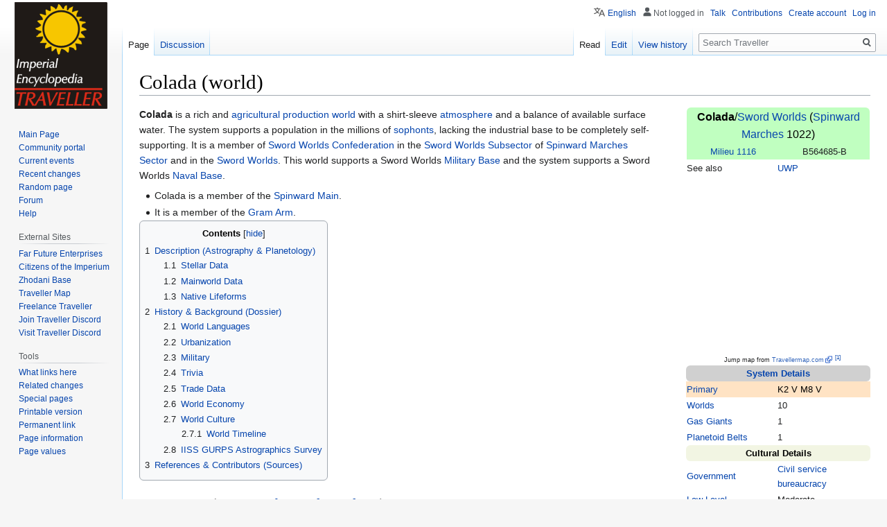

--- FILE ---
content_type: text/html; charset=UTF-8
request_url: https://wiki.travellerrpg.com/Colada_(world)
body_size: 12764
content:

<!DOCTYPE html>
<html class="client-nojs" lang="en" dir="ltr">
<head>
<meta charset="UTF-8"/>
<title>Colada (world) - Traveller</title>
<script>document.documentElement.className="client-js";RLCONF={"wgBreakFrames":!1,"wgSeparatorTransformTable":["",""],"wgDigitTransformTable":["",""],"wgDefaultDateFormat":"dmy","wgMonthNames":["","January","February","March","April","May","June","July","August","September","October","November","December"],"wgRequestId":"6259eea9598c6c2685e92e49","wgCSPNonce":!1,"wgCanonicalNamespace":"","wgCanonicalSpecialPageName":!1,"wgNamespaceNumber":0,"wgPageName":"Colada_(world)","wgTitle":"Colada (world)","wgCurRevisionId":930896,"wgRevisionId":930896,"wgArticleId":8537,"wgIsArticle":!0,"wgIsRedirect":!1,"wgAction":"view","wgUserName":null,"wgUserGroups":["*"],"wgCategories":["Agricultural World worlds","Sword Worlds Confederation worlds","Sword Worlds worlds","Worlds","Era: Milieu 1116","Spinward Main worlds","Binary Star System","Articles at intermediate completion state","GT","Humaniti worlds","Thunderball worlds","T5 Second Survey worlds","Library","Canon","C"],"wgPageContentLanguage"
:"en","wgPageContentModel":"wikitext","wgRelevantPageName":"Colada_(world)","wgRelevantArticleId":8537,"wgIsProbablyEditable":!0,"wgRelevantPageIsProbablyEditable":!0,"wgRestrictionEdit":[],"wgRestrictionMove":[],"wgCargoDefaultQueryLimit":100,"wgCargoMapClusteringMinimum":80,"wgCargoMonthNames":["January","February","March","April","May","June","July","August","September","October","November","December"],"wgCargoMonthNamesShort":["Jan","Feb","Mar","Apr","May","Jun","Jul","Aug","Sep","Oct","Nov","Dec"],"wgCargoWeekDays":["Sunday","Monday","Tuesday","Wednesday","Thursday","Friday","Saturday"],"wgCargoWeekDaysShort":["Sun","Mon","Tue","Wed","Thu","Fri","Sat"],"wgPageFormsTargetName":null,"wgPageFormsAutocompleteValues":[],"wgPageFormsAutocompleteOnAllChars":!1,"wgPageFormsFieldProperties":[],"wgPageFormsCargoFields":[],"wgPageFormsDependentFields":[],"wgPageFormsCalendarValues":[],"wgPageFormsCalendarParams":[],"wgPageFormsCalendarHTML":null,"wgPageFormsGridValues":[],
"wgPageFormsGridParams":[],"wgPageFormsContLangYes":null,"wgPageFormsContLangNo":null,"wgPageFormsContLangMonths":[],"wgPageFormsHeightForMinimizingInstances":800,"wgPageFormsShowOnSelect":[],"wgPageFormsScriptPath":"/extensions/PageForms","edgValues":null,"wgPageFormsEDSettings":null,"wgAmericanDates":!1,"wgULSAcceptLanguageList":[],"wgULSCurrentAutonym":"English","wgULSPosition":"personal","wgULSisCompactLinksEnabled":!0};RLSTATE={"site.styles":"ready","noscript":"ready","user.styles":"ready","user":"ready","user.options":"loading","ext.cite.styles":"ready","skins.vector.styles.legacy":"ready","mediawiki.toc.styles":"ready","ext.uls.pt":"ready"};RLPAGEMODULES=["ext.cite.ux-enhancements","site","mediawiki.page.startup","mediawiki.page.ready","mediawiki.toc","skins.vector.legacy.js","ext.createPage","ext.uls.compactlinks","ext.uls.interface"];</script>
<script>(RLQ=window.RLQ||[]).push(function(){mw.loader.implement("user.options@1hzgi",function($,jQuery,require,module){/*@nomin*/mw.user.tokens.set({"patrolToken":"+\\","watchToken":"+\\","csrfToken":"+\\"});
});});</script>
<link rel="stylesheet" href="/load.php?lang=en&amp;modules=ext.cite.styles%7Cext.uls.pt%7Cmediawiki.toc.styles%7Cskins.vector.styles.legacy&amp;only=styles&amp;skin=vector"/>
<script async="" src="/load.php?lang=en&amp;modules=startup&amp;only=scripts&amp;raw=1&amp;skin=vector"></script>
<meta name="ResourceLoaderDynamicStyles" content=""/>
<link rel="stylesheet" href="/load.php?lang=en&amp;modules=site.styles&amp;only=styles&amp;skin=vector"/>
<meta name="generator" content="MediaWiki 1.35.4"/>
<link rel="alternate" type="application/x-wiki" title="Edit" href="/index.php?title=Colada_(world)&amp;action=edit"/>
<link rel="edit" title="Edit" href="/index.php?title=Colada_(world)&amp;action=edit"/>
<link rel="shortcut icon" href="/favicon.ico"/>
<link rel="search" type="application/opensearchdescription+xml" href="/opensearch_desc.php" title="Traveller (en)"/>
<link rel="EditURI" type="application/rsd+xml" href="//wiki.travellerrpg.com/api.php?action=rsd"/>
<link rel="license" href="/Copyright"/>
<link rel="alternate" type="application/atom+xml" title="Traveller Atom feed" href="/index.php?title=Special:RecentChanges&amp;feed=atom"/>
<!--[if lt IE 9]><script src="/resources/lib/html5shiv/html5shiv.js"></script><![endif]-->
</head>
<body class="mediawiki ltr sitedir-ltr mw-hide-empty-elt ns-0 ns-subject mw-editable page-Colada_world rootpage-Colada_world skin-vector action-view skin-vector-legacy">
<div id="mw-page-base" class="noprint"></div>
<div id="mw-head-base" class="noprint"></div>
<div id="content" class="mw-body" role="main">
	<a id="top"></a>
	<div id="siteNotice" class="mw-body-content"></div>
	<div class="mw-indicators mw-body-content">
	</div>
	<h1 id="firstHeading" class="firstHeading" lang="en">Colada (world)</h1>
	<div id="bodyContent" class="mw-body-content">
		<div id="siteSub" class="noprint">From Traveller Wiki - Science-Fiction Adventure in the Far future</div>
		<div id="contentSub"></div>
		<div id="contentSub2"></div>
		
		<div id="jump-to-nav"></div>
		<a class="mw-jump-link" href="#mw-head">Jump to navigation</a>
		<a class="mw-jump-link" href="#searchInput">Jump to search</a>
		<div id="mw-content-text" lang="en" dir="ltr" class="mw-content-ltr"><div class="mw-parser-output"><table cellspacing="0" class="va-infobox">
<tbody><tr>
<td colspan="2">
<table width="100%" cellspacing="0" style="border-collapse:collapse; text-align:center">
<tbody><tr>
<td colspan="2" style="border-top-left-radius: 6px;border-top-right-radius: 6px;font-size: larger; color: black !important; background-color: #C0FFC0 !important"><a class="mw-selflink selflink">Colada</a>/<a href="/Sword_Worlds_Subsector" title="Sword Worlds Subsector">Sword Worlds</a> (<a href="/Spinward_Marches_Sector" title="Spinward Marches Sector">Spinward Marches</a> 1022)
</td></tr>
<tr style="background:#C0FFC0">
<td><a href="/Milieu_1116" title="Milieu 1116">Milieu 1116</a>
</td>
<td><div class="UWPInfo">B564685-B<span><table style="width: 21em; text-align: left; font-size: 95%">
<tbody><tr><td style="border-style: none">Starport</td><td>B</td><td> Good: Spacecraft Construction, Overhaul, Refined fuel
</td></tr><tr><td>
Size</td><td>5</td><td> Medium (8,000 km, 0.40g - 0.57g)</td></tr><tr><td>
Atmosphere</td><td>6</td><td> Standard</td></tr><tr><td>
Hydrographics</td><td>4</td><td> Wet World 40%</td></tr><tr><td>
Population</td><td>6</td><td> Moderate (2 million)</td></tr><tr><td>
Government</td><td>8</td><td> Civil Service Bureaucracy</td></tr><tr><td>
Law</td><td>5</td><td> Moderate Law (no concealable weapons)</td></tr><tr><td>
Tech Level</td><td>B</td><td> Average Stellar (large starships)
</td></tr></tbody></table></span></div>
</td></tr></tbody></table>
</td></tr>
<tr>
<td>See also</td>
<td><a href="/Universal_World_Profile" title="Universal World Profile">UWP</a>
</td></tr>
<tr>
<td colspan="2"><div class="va-infobox" style="margin-left:0px; text-align: center; background-color: transparent"><a rel="nofollow" class="external text" href="https://travellermap.com/api/jumpmap?sector=Spinward+Marches&amp;hex=1022&amp;options=8451&amp;jump=3&amp;scale=32&amp;junk=junk.png">style="width: 220px; height: 250px;"</a><div style="font-size: 75%;text-align: center">Jump map from <a rel="nofollow" class="external text" href="https://travellermap.com/go/Spinward%20Marches/1022">Travellermap.com</a> <sup id="cite_ref-1" class="reference"><a href="#cite_note-1">&#91;1&#93;</a></sup></div></div>
</td></tr>
<tr>
<td colspan="2" class="color2" style="background: #D0D0D0"><b><a href="/Star_System" class="mw-redirect" title="Star System">System Details</a></b>
</td></tr>
<tr>
<td style="color: black !important; background-color:#ffe3c4 !important"><a href="/Star" title="Star">Primary</a>
</td>
<td style="color: black !important; background-color:#ffe3c4 !important">K2 V&#32;M8 V
</td></tr>
<tr>
<td><a href="/World" class="mw-redirect" title="World">Worlds</a></td>
<td>10
</td></tr>
<tr>
<td><a href="/Gas_Giant" title="Gas Giant">Gas Giants</a></td>
<td>1
</td></tr>
<tr>
<td><a href="/Planetoid_Belt" class="mw-redirect" title="Planetoid Belt">Planetoid Belts</a></td>
<td>1
</td></tr>
<tr>
<td colspan="2" class="color2" style="background: #f2f5e3"><b>Cultural Details</b>
</td></tr>
<tr>
<td><a href="/Government" title="Government">Government</a></td>
<td><a href="/Civil_Service_Bureaucracy" title="Civil Service Bureaucracy">Civil service bureaucracy</a>
</td></tr>
<tr>
<td><a href="/Law_Level" title="Law Level">Law Level</a></td>
<td>Moderate
</td></tr>
<tr>
<td><a href="/Cultural_Extension" title="Cultural Extension">Cultural Extension</a></td>
<td>4A39
</td></tr>
<tr>
<td><a href="/Army" title="Army">Army Size</a> (<a href="/BE" class="mw-redirect" title="BE">BEs</a>)</td>
<td>12
</td></tr>
<tr>
<td colspan="2" class="color2" style="background: #f1fba9"><b>Economic Details</b>
</td></tr>
<tr>
<td><a href="/Technology_Level" title="Technology Level">Technology Level</a></td>
<td>11
</td></tr>
<tr>
<td><a href="/Economic_Extension" title="Economic Extension">Economic Extension</a>
</td>
<td><div class="UWPInfo">A58+2<span><table style="width: 21em; text-align: left; font-size: 95%">
<tbody><tr><td style="border-style: none">Resources</td><td>A</td><td>Abundant</td></tr><tr><td>Labor</td><td>5</td><td>Moderate (200 thousand)</td></tr><tr><td>Infrastructure</td><td>8</td><td> Generally available</td></tr><tr><td>Efficiency</td><td>+2</td><td>Good</td></tr></tbody></table></span></div>
</td></tr>
<tr>
<td><a href="/Importance_Extension" title="Importance Extension">Importance Extension</a></td>
<td>4
</td></tr>
<tr>
<td><a href="/Resource_Unit" title="Resource Unit">Resource Units</a></td>
<td>800
</td></tr>
<tr>
<td><a href="/GWP" class="mw-redirect" title="GWP">GWP</a> (<a href="/BCr" class="mw-redirect" title="BCr">BCr</a>)</td>
<td>11
</td></tr>
<tr>
<td><a href="/World_Trade_Number" title="World Trade Number">World Trade Number</a></td>
<td>4
</td></tr>
<tr>
<td>Trade Volume (<a href="/MCr" title="MCr">MCr</a>/year)</td>
<td>2,157
</td></tr>
<tr>
<td colspan="2" class="color2" style="background: #d5edf0"><b>Starport Details</b>
</td></tr>
<tr>
<td><a href="/Starport" title="Starport">Classification</a></td>
<td><a href="/Starport/class-B" title="Starport/class-B">Class-B</a>
</td></tr>
<tr>
<td>Port Size</td>
<td>4
</td></tr>
<tr>
<td>Building Capacity (Tons)</td>
<td>2,200
</td></tr>
<tr>
<td>Port employees</td>
<td>410
</td></tr>
<tr>
<td>Port passengers (annual)</td>
<td>99,500
</td></tr></tbody></table>
<p><b>Colada</b> is a rich and <a href="/Agricultural_World" title="Agricultural World">agricultural production world</a> with a shirt-sleeve <a href="/Atmosphere" title="Atmosphere">atmosphere</a> and a balance of available surface water. The system supports a population in the millions of <a href="/Sophont" title="Sophont">sophonts</a>, lacking the industrial base to be completely self-supporting.   It is a member of <a href="/Sword_Worlds_Confederation" title="Sword Worlds Confederation">Sword Worlds Confederation</a> in the <a href="/Sword_Worlds_Subsector" title="Sword Worlds Subsector">Sword Worlds Subsector</a> of <a href="/Spinward_Marches_Sector" title="Spinward Marches Sector">Spinward Marches Sector</a>&#160;and in the <a href="/Sword_Worlds" class="mw-redirect" title="Sword Worlds">Sword Worlds</a>.  This world supports a Sword Worlds <a href="/Military_Base" title="Military Base">Military Base</a> and the system supports a Sword Worlds <a href="/Naval_Base" title="Naval Base">Naval Base</a>.
</p>
<ul><li>Colada is a member of the <a href="/Spinward_Main" title="Spinward Main">Spinward Main</a>.</li>
<li>It is a member of the <a href="/Gram_Arm" title="Gram Arm">Gram Arm</a>.</li></ul>
<div id="toc" class="toc" role="navigation" aria-labelledby="mw-toc-heading"><input type="checkbox" role="button" id="toctogglecheckbox" class="toctogglecheckbox" style="display:none" /><div class="toctitle" lang="en" dir="ltr"><h2 id="mw-toc-heading">Contents</h2><span class="toctogglespan"><label class="toctogglelabel" for="toctogglecheckbox"></label></span></div>
<ul>
<li class="toclevel-1 tocsection-1"><a href="#Description_.28Astrography_.26_Planetology.29"><span class="tocnumber">1</span> <span class="toctext">Description (Astrography &amp; Planetology)</span></a>
<ul>
<li class="toclevel-2 tocsection-2"><a href="#Stellar_Data"><span class="tocnumber">1.1</span> <span class="toctext">Stellar Data</span></a></li>
<li class="toclevel-2 tocsection-3"><a href="#Mainworld_Data"><span class="tocnumber">1.2</span> <span class="toctext">Mainworld Data</span></a></li>
<li class="toclevel-2 tocsection-4"><a href="#Native_Lifeforms"><span class="tocnumber">1.3</span> <span class="toctext">Native Lifeforms</span></a></li>
</ul>
</li>
<li class="toclevel-1 tocsection-5"><a href="#History_.26_Background_.28Dossier.29"><span class="tocnumber">2</span> <span class="toctext">History &amp; Background (Dossier)</span></a>
<ul>
<li class="toclevel-2 tocsection-6"><a href="#World_Languages"><span class="tocnumber">2.1</span> <span class="toctext">World Languages</span></a></li>
<li class="toclevel-2 tocsection-7"><a href="#Urbanization"><span class="tocnumber">2.2</span> <span class="toctext">Urbanization</span></a></li>
<li class="toclevel-2 tocsection-8"><a href="#Military"><span class="tocnumber">2.3</span> <span class="toctext">Military</span></a></li>
<li class="toclevel-2 tocsection-9"><a href="#Trivia"><span class="tocnumber">2.4</span> <span class="toctext">Trivia</span></a></li>
<li class="toclevel-2 tocsection-10"><a href="#Trade_Data"><span class="tocnumber">2.5</span> <span class="toctext">Trade Data</span></a></li>
<li class="toclevel-2 tocsection-11"><a href="#World_Economy"><span class="tocnumber">2.6</span> <span class="toctext">World Economy</span></a></li>
<li class="toclevel-2 tocsection-12"><a href="#World_Culture"><span class="tocnumber">2.7</span> <span class="toctext">World Culture</span></a>
<ul>
<li class="toclevel-3 tocsection-13"><a href="#World_Timeline"><span class="tocnumber">2.7.1</span> <span class="toctext">World Timeline</span></a></li>
</ul>
</li>
<li class="toclevel-2"><a href="#IISS_GURPS_Astrographics_Survey"><span class="tocnumber">2.8</span> <span class="toctext">IISS GURPS Astrographics Survey</span></a></li>
</ul>
</li>
<li class="toclevel-1 tocsection-14"><a href="#References_.26_Contributors_.28Sources.29"><span class="tocnumber">3</span> <span class="toctext">References &amp; Contributors (Sources)</span></a></li>
</ul>
</div>

<h2><span id="Description_(Astrography_&amp;_Planetology)"></span><span class="mw-headline" id="Description_.28Astrography_.26_Planetology.29">Description (<a href="/Astrography" title="Astrography">Astrography</a> &amp; <a href="/Planetology" title="Planetology">Planetology</a>)</span><span class="mw-editsection"><span class="mw-editsection-bracket">[</span><a href="/index.php?title=Colada_(world)&amp;action=edit&amp;section=1" title="Edit section: Description (Astrography &amp; Planetology)">edit</a><span class="mw-editsection-bracket">]</span></span></h2>
<h3><span class="mw-headline" id="Stellar_Data">Stellar Data</span><span class="mw-editsection"><span class="mw-editsection-bracket">[</span><a href="/index.php?title=Colada_(world)&amp;action=edit&amp;section=2" title="Edit section: Stellar Data">edit</a><span class="mw-editsection-bracket">]</span></span></h3>
<p><b>Colada</b> is a binary star system.
</p>
<ul><li>The primary is an orange main sequence named <i>Rodrigo</i>.</li>
<li>The secondary is a red main sequence named <i>Bivar</i>.</li></ul>
<table class="wikitable">
<caption>Colada has two stars in the star system.
</caption>

<tbody><tr>
<th colspan="7">Rodrigo
</th></tr>
<tr>
<td rowspan="6"><a href="/File:Solitary_K_Type.jpg" class="image"><img alt="Solitary K Type.jpg" src="/images/thumb/5/5d/Solitary_K_Type.jpg/200px-Solitary_K_Type.jpg" decoding="async" width="200" height="200" srcset="/images/thumb/5/5d/Solitary_K_Type.jpg/300px-Solitary_K_Type.jpg 1.5x, /images/thumb/5/5d/Solitary_K_Type.jpg/400px-Solitary_K_Type.jpg 2x" /></a>
</td>
<th>Type
</th>
<th colspan="2">Category
</th>
<th>Mass (Sol)
</th>
<th>Temperature (K)
</th>
<th>Luminosity
</th></tr>
<tr>
<td style="color: black !important; background-color:#ffe3c4 !important">K2 V
</td>
<td style="color: black !important; background-color:#ffe3c4 !important" colspan="2">Main Sequence (Dwarf)
</td>
<td style="color: black !important; background-color:#ffe3c4 !important">0.82
</td>
<td style="color: black !important; background-color:#ffe3c4 !important">4830 - 5100
</td>
<td style="color: black !important; background-color:#ffe3c4 !important">0.49928
</td></tr>
<tr>
<th>Unit</th>
<th>Diameter</th>
<th>Safe Distance</th>
<th>Habitable Zone</th>
<th>Jump Shadow</th>
<th>M-Drive Limit
</th></tr>
<tr>
<td><b>AU</b>
</td>
<td>0.0073
</td>
<td>0.0586
</td>
<td>0.7 - 1.26
</td>
<td>0.73
</td>
<td>7.3
</td></tr>
<tr>
<td><b>Orbit #</b>
</td>
<td>&#160;*
</td>
<td>&#160;*
</td>
<td>3
</td>
<td>2
</td>
<td>6
</td></tr>
<tr>
<th colspan="2">Remarks
</th>
<td colspan="4">
</td></tr>


<tr>
<th colspan="7">Bivar
</th></tr>
<tr>
<td rowspan="6"><a href="/File:Solitary_M_Type.jpg" class="image"><img alt="Solitary M Type.jpg" src="/images/thumb/f/f5/Solitary_M_Type.jpg/200px-Solitary_M_Type.jpg" decoding="async" width="200" height="200" srcset="/images/thumb/f/f5/Solitary_M_Type.jpg/300px-Solitary_M_Type.jpg 1.5x, /images/thumb/f/f5/Solitary_M_Type.jpg/400px-Solitary_M_Type.jpg 2x" /></a>
</td>
<th>Type
</th>
<th colspan="2">Category
</th>
<th>Mass (Sol)
</th>
<th>Temperature (K)
</th>
<th>Luminosity
</th></tr>
<tr>
<td style="color: black !important; background-color:#ffc66d !important">M8 V
</td>
<td style="color: black !important; background-color:#ffc66d !important" colspan="2">Main Sequence (Dwarf)
</td>
<td style="color: black !important; background-color:#ffc66d !important">0.085
</td>
<td style="color: black !important; background-color:#ffc66d !important">2420 - 2570
</td>
<td style="color: black !important; background-color:#ffc66d !important">0.00018
</td></tr>
<tr>
<th>Unit</th>
<th>Diameter</th>
<th>Safe Distance</th>
<th>Habitable Zone</th>
<th>Jump Shadow</th>
<th>M-Drive Limit
</th></tr>
<tr>
<td><b>AU</b>
</td>
<td>0.0011
</td>
<td>0.0011
</td>
<td>0.01 - 0.03
</td>
<td>0.11
</td>
<td>1.1
</td></tr>
<tr>
<td><b>Orbit #</b>
</td>
<td>&#160;*
</td>
<td>&#160;*
</td>
<td>&#160;*
</td>
<td>0
</td>
<td>3
</td></tr>
<tr>
<th colspan="2">Remarks
</th>
<td colspan="4"><a href="/Astronomical_Unit" title="Astronomical Unit">Approximately 0.73 AU</a> from the primary.
</td></tr>
</tbody></table>
<h3><span class="mw-headline" id="Mainworld_Data">Mainworld Data</span><span class="mw-editsection"><span class="mw-editsection-bracket">[</span><a href="/index.php?title=Colada_(world)&amp;action=edit&amp;section=3" title="Edit section: Mainworld Data">edit</a><span class="mw-editsection-bracket">]</span></span></h3>
<p>Colada has a single small moon, <b>Minaya</b>. Colada has a <a href="/Normal_climate" class="mw-redirect" title="Normal climate">normal climate</a> with a standard oxygen-nitrogen <a href="/Atmosphere" title="Atmosphere">atmosphere</a>.
</p>
<h3><span class="mw-headline" id="Native_Lifeforms">Native Lifeforms</span><span class="mw-editsection"><span class="mw-editsection-bracket">[</span><a href="/index.php?title=Colada_(world)&amp;action=edit&amp;section=4" title="Edit section: Native Lifeforms">edit</a><span class="mw-editsection-bracket">]</span></span></h3>
<p>Fauna includes the <i><a href="/Hasumbuk" title="Hasumbuk">Hasumbuk</a></i>.
</p>
<h2><span id="History_&amp;_Background_(Dossier)"></span><span class="mw-headline" id="History_.26_Background_.28Dossier.29">History &amp; Background (Dossier)</span><span class="mw-editsection"><span class="mw-editsection-bracket">[</span><a href="/index.php?title=Colada_(world)&amp;action=edit&amp;section=5" title="Edit section: History &amp; Background (Dossier)">edit</a><span class="mw-editsection-bracket">]</span></span></h2>
<p>Colada contains vast pastures given over to the rearing of beef cattle. The population is thinly spread about the planet.<sup id="cite_ref-2" class="reference"><a href="#cite_note-2">&#91;2&#93;</a></sup>
</p><p>Colada is a member of the <a href="/Sword_Worlds_Confederation" title="Sword Worlds Confederation">Sword Worlds Confederation</a> and was once one of the most important worlds in the subsector. Colada was part of the <a href="/Triple_Dominion" title="Triple Dominion">Triple Dominion</a>, but a civil war in <a href="/212" title="212">212</a> erupted into a nuclear exchange that devastated both the planet's population as well as its environment, with the effects continuing to linger almost a thousand years later, resulting in its <a href="/Amber_Zone" title="Amber Zone">Amber Zone</a> classification.
</p>
<h4><span class="mw-headline" id="World_Languages">World Languages</span><span class="mw-editsection"><span class="mw-editsection-bracket">[</span><a href="/index.php?title=Colada_(world)&amp;action=edit&amp;section=6" title="Edit section: World Languages">edit</a><span class="mw-editsection-bracket">]</span></span></h4>
<ul><li><i><a href="/Sagamaal" class="mw-redirect" title="Sagamaal">Sagamaal</a></i>: The common tongue of the <a href="/Sword_Worlds_Confederation" title="Sword Worlds Confederation">Sword Worlds Confederation</a>. Its name references the intent that it evoke the language of ancient sagas of northern <a href="/Terra_(world)" title="Terra (world)">Terra</a> -- or at least an idealised understanding of those cultures.</li></ul>
<h4><span class="mw-headline" id="Urbanization">Urbanization</span><span class="mw-editsection"><span class="mw-editsection-bracket">[</span><a href="/index.php?title=Colada_(world)&amp;action=edit&amp;section=7" title="Edit section: Urbanization">edit</a><span class="mw-editsection-bracket">]</span></span></h4>
<p>The capital city is Foernyelseborg, located on the eastern coast of the small continent, Hjalmaren. The world's starport is located several kilometers north of Foernyelseborg.
</p>
<h3><span class="mw-headline" id="Military">Military</span><span class="mw-editsection"><span class="mw-editsection-bracket">[</span><a href="/index.php?title=Colada_(world)&amp;action=edit&amp;section=8" title="Edit section: Military">edit</a><span class="mw-editsection-bracket">]</span></span></h3>
<p>Colada's most prized export is its elite mercenary force, <i>The <a href="/Champion%27s_Guard" title="Champion&#39;s Guard">Champion's Guard</a></i>. This force numbers 50,000 and is available in whole or part to anyone willing to pay. <i>Stoedel Base</i> is a large military base just north of Foernyelseborg, used as a training facility for the Champion's Guard.
</p>
<h3><span class="mw-headline" id="Trivia">Trivia</span><span class="mw-editsection"><span class="mw-editsection-bracket">[</span><a href="/index.php?title=Colada_(world)&amp;action=edit&amp;section=9" title="Edit section: Trivia">edit</a><span class="mw-editsection-bracket">]</span></span></h3>
<p><a href="http://en.wikipedia.org/wiki/Colada" class="extiw" title="wikipedia:Colada">Colada</a> is the name of one of the swords carried by <a href="http://en.wikipedia.org/wiki/El_Cid" class="extiw" title="wikipedia:El Cid">Rodrigo Díaz de Vivar, El Cid</a>, according to the <i><a href="http://en.wikipedia.org/wiki/Cantar_de_Mio_Cid" class="extiw" title="wikipedia:Cantar de Mio Cid">Cantar de Mio Cid</a></i>.
</p>
<h3><span class="mw-headline" id="Trade_Data">Trade Data</span><span class="mw-editsection"><span class="mw-editsection-bracket">[</span><a href="/index.php?title=Colada_(world)&amp;action=edit&amp;section=10" title="Edit section: Trade Data">edit</a><span class="mw-editsection-bracket">]</span></span></h3>
<ul><li>Importance:     4 (important)</li></ul>
<h3><span class="mw-headline" id="World_Economy">World Economy</span><span class="mw-editsection"><span class="mw-editsection-bracket">[</span><a href="/index.php?title=Colada_(world)&amp;action=edit&amp;section=11" title="Edit section: World Economy">edit</a><span class="mw-editsection-bracket">]</span></span></h3>
<ul><li>Resources:      A (abundant)</li>
<li>Labor:          5 (hundreds of thousands)</li>
<li>Infrastructure: 8 (generally available)</li>
<li>Efficiency:     +2 (good)</li></ul>
<h3><span class="mw-headline" id="World_Culture">World Culture</span><span class="mw-editsection"><span class="mw-editsection-bracket">[</span><a href="/index.php?title=Colada_(world)&amp;action=edit&amp;section=12" title="Edit section: World Culture">edit</a><span class="mw-editsection-bracket">]</span></span></h3>
<ul><li>Heterogenity: 4 (harmonious)</li>
<li>Acceptance:   A (very friendly)</li>
<li>Strangeness:  3 (somewhat typical)</li>
<li>Symbols:      9 (somewhat abstract)</li></ul>
<p>Coladans pay lip service to the Sword World ideal of female conduct, but a planetary truism is that "there are no safe jobs on Colada." With more than 2% of its total population under arms at all times, Colada's home industry is permanently laboring under conditions like those suffered by a nation at war. Consequently, women participate in Coladan industrial and service sectors to a much greater degree than on other Sword Worlds. 
</p>
<h4><span class="mw-headline" id="World_Timeline">World Timeline</span><span class="mw-editsection"><span class="mw-editsection-bracket">[</span><a href="/index.php?title=Colada_(world)&amp;action=edit&amp;section=13" title="Edit section: World Timeline">edit</a><span class="mw-editsection-bracket">]</span></span></h4>
<p>Major events that have affected this world and the wider region that it lies within:
</p>
<ul><li><a href="/-420" title="-420">-420</a>: <a href="/Terran" title="Terran">Terran</a>-descended humans flee the <a href="/Old_Earth_Union" title="Old Earth Union">Old Earth Union</a> through the <a href="/Aslan_Hierate" title="Aslan Hierate">Aslan Hierate</a>.</li>
<li><a href="/-399" title="-399">-399</a>: The fleeing humans found the first settlement within the <a href="/Sword_Worlds" class="mw-redirect" title="Sword Worlds">Sword Worlds</a> region.</li>
<li><a href="/0" title="0">The Year 0</a>: the <a href="/Third_Imperium" title="Third Imperium">Third Imperium</a> is founded.</li>
<li><a href="/300" title="300">300</a>-<a href="/420" title="420">420</a>: the <a href="/Third_Imperium" title="Third Imperium">Imperial</a> <a href="/First_Survey" title="First Survey">First Survey</a> charts the system.</li>
<li><a href="/589" title="589">589</a>-<a href="/604" title="604">604</a>: <a href="/First_Frontier_War" title="First Frontier War">First Frontier War</a>.</li>
<li><a href="/604" title="604">604</a>-<a href="/622" title="622">622</a>: the <a href="/Third_Imperium" title="Third Imperium">Imperial</a> <a href="/Civil_War" title="Civil War">Civil War</a>.</li>
<li><a href="/615" title="615">615</a>-<a href="/620" title="620">620</a>: <a href="/Second_Frontier_War" title="Second Frontier War">Second Frontier War</a>.</li>
<li><a href="/624" title="624">624</a>: the <a href="/Third_Imperium" title="Third Imperium">Imperial</a> <a href="/Express_Boat_Network" title="Express Boat Network">Express Boat Network</a> is established.</li>
<li><a href="/852" title="852">852</a>: the modern <a href="/Sword_Worlds_Confederation" title="Sword Worlds Confederation">Sword Worlds Confederation</a> is formed.</li>
<li><a href="/979" title="979">979</a>-<a href="/986" title="986">986</a>: <a href="/Third_Frontier_War" title="Third Frontier War">Third Frontier War</a>.</li>
<li><a href="/995" title="995">995</a>-<a href="/1065" title="1065">1065</a>: the <a href="/Third_Imperium" title="Third Imperium">Imperial</a> <a href="/Second_Survey" title="Second Survey">Second Survey</a> charts the system.</li>
<li><a href="/1065" title="1065">1065</a>: the <a href="/Second_Survey" title="Second Survey">Second Survey</a> is published. Information about the system becomes widely available.</li>
<li><a href="/1082" title="1082">1082</a>-<a href="/1084" title="1084">1084</a>: <a href="/Fourth_Frontier_War" title="Fourth Frontier War">Fourth Frontier War</a>, also known as the <i>False War</i>.</li>
<li><a href="/1107" title="1107">1107</a>-<a href="/1110" title="1110">1110</a>: <a href="/Fifth_Frontier_War" title="Fifth Frontier War">Fifth Frontier War</a>.</li></ul>
<hr />
<h3><span class="mw-headline" id="IISS_GURPS_Astrographics_Survey"><a href="/IISS" class="mw-redirect" title="IISS">IISS</a> GURPS Astrographics Survey</span><span class="mw-editsection"><span class="mw-editsection-bracket">[</span><a href="/index.php?title=Template:GURPS_Worlds_paragraph&amp;action=edit&amp;section=T-1" title="Edit section: ">edit</a><span class="mw-editsection-bracket">]</span></span></h3>
<p>1022 Colada (Sword Worlds) - Amber Zone
</p><p><i>Starport:</i> Class IV&#160;- Military base.
</p><p><i>Diameter:</i> 3,232 miles (5,200 km).  <br /><i>Atmosphere:</i> Standard oxygen-nitrogen. <br /><i>Hydrographics:</i> 40%. <br /><i>Climate:</i> Normal. <br /><i>Population:</i> 2.37 million. <br /><i>Government:</i> Civil service bureaucracy. <br /><i>Control Level:</i> 2. <br /><i>Tech Level:</i> 9. <br /><i>World Trade Number:</i> 4.
</p>
<h2><span id="References_&amp;_Contributors_(Sources)"></span><span class="mw-headline" id="References_.26_Contributors_.28Sources.29">References &amp; Contributors (Sources)</span><span class="mw-editsection"><span class="mw-editsection-bracket">[</span><a href="/index.php?title=Colada_(world)&amp;action=edit&amp;section=14" title="Edit section: References &amp; Contributors (Sources)">edit</a><span class="mw-editsection-bracket">]</span></span></h2>
<div class="va-templatebox" style="margin-top: 1.0em;border: 4px solid #CCCCCC;"><div style="padding: 0em 0.5em; text-align: center">
This list of <a href="/Traveller:Sources" title="Traveller:Sources">sources</a> was used by the <a href="/Traveller_Wiki_Editorial_Team" title="Traveller Wiki Editorial Team">Traveller Wiki Editorial Team</a> and individual contributors to compose this article. <a href="/Copyright" title="Copyright">Copyrighted</a> material is used under license from <a href="/Mongoose_Publishing" title="Mongoose Publishing">Mongoose Publishing</a> or by permission of the <a href="/Author" class="mw-redirect" title="Author">author</a>. The <a rel="nofollow" class="external text" href="https://wiki.travellerrpg.com/index.php?title=Colada+%28world%29&amp;action=history"><b>page history</b></a> lists all of the contributions. </div>
<ul style="padding:0.5em 1em; list-style-type:square"><li> <a href="/Marc_Miller" title="Marc Miller">Marc Miller</a>. <i><a href="/The_Spinward_Marches_(CT)" title="The Spinward Marches (CT)">The Spinward Marches</a></i> (<a href="/Game_Designers_Workshop" title="Game Designers Workshop">Game Designers Workshop</a>, 1979),&#160;16-17.
 </li><li> <a href="/Marc_Miller" title="Marc Miller">Marc Miller</a>. <i><a href="/The_Spinward_Marches_Campaign" title="The Spinward Marches Campaign">The Spinward Marches Campaign</a></i> (<a href="/Game_Designers_Workshop" title="Game Designers Workshop">Game Designers Workshop</a>, 1985),&#160;18-19.
 </li><li> <a href="/Marc_Miller" title="Marc Miller">Marc Miller</a>. <i><a href="/Imperial_Encyclopedia" title="Imperial Encyclopedia">Imperial Encyclopedia</a></i> (<a href="/Game_Designers_Workshop" title="Game Designers Workshop">Game Designers Workshop</a>, 1987),&#160;94-100. (UWP only)
 </li><li> <a href="/Rob_Caswell" title="Rob Caswell">Rob Caswell</a>. "Domain of Deneb: Sector Data."&#160;<i><a href="/MegaTraveller_Journal_03" title="MegaTraveller Journal 03">MegaTraveller Journal 3</a></i> (1992):&#160;47-58. (UWP only)
 </li><li> <a href="/Dave_Nilsen" title="Dave Nilsen">Dave Nilsen</a>. <i><a href="/The_Regency_Sourcebook" title="The Regency Sourcebook">The Regency Sourcebook</a></i> (<a href="/Game_Designers_Workshop" title="Game Designers Workshop">Game Designers Workshop</a>, 1995),&#160;44-45. (UWP only)
 </li><li> <a href="/Martin_Dougherty" title="Martin Dougherty">Martin Dougherty</a>,&#160;<a href="/Neil_Frier" title="Neil Frier">Neil Frier</a>. <i><a href="/GURPS_Traveller:_Behind_the_Claw" title="GURPS Traveller: Behind the Claw">Behind the Claw</a></i> (<a href="/Steve_Jackson_Games" title="Steve Jackson Games">Steve Jackson Games</a>, 1998),&#160;69.
 </li><li> <a href="/Paul_Drye" title="Paul Drye">Paul Drye</a>,&#160;<a href="/Hans_Rancke-Madsen" title="Hans Rancke-Madsen">Hans Rancke-Madsen</a>,&#160;<a href="/Robert_Prior" class="mw-redirect" title="Robert Prior">Robert Prior</a>. <i><a href="/GURPS_Traveller:_Sword_Worlds" title="GURPS Traveller: Sword Worlds">Sword Worlds</a></i> (<a href="/Steve_Jackson_Games" title="Steve Jackson Games">Steve Jackson Games</a>, 2004),&#160;32-34.
 </li><li> <a href="/Mike_West" title="Mike West">Mike West</a>. <i><a href="/New_Era_1248_Sourcebook_3:_Spinward_States" title="New Era 1248 Sourcebook 3: Spinward States">The Spinward States</a></i> (<a href="/Avenger_Enterprises" title="Avenger Enterprises">Avenger Enterprises</a>, 2008),&#160;109. (UWP only)
 </li><li> <a href="/Martin_Dougherty" title="Martin Dougherty">Martin Dougherty</a>. <i><a href="/Mongoose_Traveller:_Spinward_Marches" title="Mongoose Traveller: Spinward Marches">The Spinward Marches</a></i> (<a href="/Mongoose_Publishing" title="Mongoose Publishing">Mongoose Publishing</a>, 2008),&#160;.
 </li><li> <a href="/Martin_Dougherty" title="Martin Dougherty">Martin Dougherty</a>. <i><a href="/Mongoose_2nd:_Behind_the_Claw" title="Mongoose 2nd: Behind the Claw">Behind the Claw</a></i> (<a href="/Mongoose_Publishing" title="Mongoose Publishing">Mongoose Publishing</a>, 2019),&#160;89-92,96-97. (UWP only)
 </li><li> <a href="/Martin_Dougherty" title="Martin Dougherty">Martin Dougherty</a>. <i><a href="/Mongoose_2nd:_Sword_Worlds" title="Mongoose 2nd: Sword Worlds">Sword Worlds</a></i> (<a href="/Mongoose_Publishing" title="Mongoose Publishing">Mongoose Publishing</a>, 2020),&#160;.
</li></ul>
<div style="padding:0.5em 1em;">
<div class="mw-references-wrap"><ol class="references">
<li id="cite_note-1"><span class="mw-cite-backlink"><a href="#cite_ref-1">↑</a></span> <span class="reference-text">"<a rel="nofollow" class="external text" href="https://travellermap.com/doc/api#jump-worlds--return-a-list-of-worlds-within-n-parsecs">Jump Map API</a>" and <a rel="nofollow" class="external text" href="https://travellermap.com/go/Spinward%20Marches/1022">map location</a> from <a rel="nofollow" class="external text" href="https://travellermap.com">Travellermap.com</a></span>
</li>
<li id="cite_note-2"><span class="mw-cite-backlink"><a href="#cite_ref-2">↑</a></span> <span class="reference-text"><a href="/Martin_Dougherty" title="Martin Dougherty">Martin Dougherty</a>,&#160;<a href="/Neil_Frier" title="Neil Frier">Neil Frier</a>. <i><a href="/GURPS_Traveller:_Behind_the_Claw" title="GURPS Traveller: Behind the Claw">Behind the Claw</a></i> (<a href="/Steve_Jackson_Games" title="Steve Jackson Games">Steve Jackson Games</a>, 1998),&#160;69. </span>
</li>
</ol></div>
</div></div>
<!-- 
NewPP limit report
Cached time: 20260105185039
Cache expiry: 2592000
Dynamic content: false
Complications: []
CPU time usage: 0.264 seconds
Real time usage: 0.374 seconds
Preprocessor visited node count: 4648/1000000
Post‐expand include size: 37861/2097152 bytes
Template argument size: 10398/2097152 bytes
Highest expansion depth: 12/40
Expensive parser function count: 0/100
Unstrip recursion depth: 0/20
Unstrip post‐expand size: 975/5000000 bytes
-->
<!--
Transclusion expansion time report (%,ms,calls,template)
100.00%  331.043      1 -total
 50.18%  166.110      1 Template:Sources
 46.19%  152.923     12 Template:Ludography_cite
 24.94%   82.550      1 Template:StellarDataQuery
 15.57%   51.541      1 Template:StellarData.layout
 14.83%   49.098      1 Template:BinaryStarSystem
 13.75%   45.527      2 Template:StarData.query
  9.01%   29.815      2 Template:StarData.layout
  3.64%   12.044     10 Template:AU_to_Orbit
  3.63%   12.010      1 Template:World_summary_allegiance
-->

<!-- Saved in parser cache with key wikitrav_mw854-mw_:pcache:idhash:8537-0!canonical and timestamp 20260105185039 and revision id 930896
 -->
</div></div><div class="printfooter">Retrieved from "<a dir="ltr" href="http://wiki.travellerrpg.com/index.php?title=Colada_(world)&amp;oldid=930896">http://wiki.travellerrpg.com/index.php?title=Colada_(world)&amp;oldid=930896</a>"</div>
		<div id="catlinks" class="catlinks" data-mw="interface"><div id="mw-normal-catlinks" class="mw-normal-catlinks"><a href="/Special:Categories" title="Special:Categories">Categories</a>: <ul><li><a href="/Category:Agricultural_World_worlds" title="Category:Agricultural World worlds">Agricultural World worlds</a></li><li><a href="/Category:Sword_Worlds_Confederation_worlds" title="Category:Sword Worlds Confederation worlds">Sword Worlds Confederation worlds</a></li><li><a href="/Category:Sword_Worlds_worlds" title="Category:Sword Worlds worlds">Sword Worlds worlds</a></li><li><a href="/Category:Worlds" title="Category:Worlds">Worlds</a></li><li><a href="/Category:Era:_Milieu_1116" title="Category:Era: Milieu 1116">Era: Milieu 1116</a></li><li><a href="/Category:Spinward_Main_worlds" title="Category:Spinward Main worlds">Spinward Main worlds</a></li><li><a href="/Category:Binary_Star_System" title="Category:Binary Star System">Binary Star System</a></li><li><a href="/Category:Articles_at_intermediate_completion_state" title="Category:Articles at intermediate completion state">Articles at intermediate completion state</a></li><li><a href="/Category:GT" title="Category:GT">GT</a></li><li><a href="/Category:Humaniti_worlds" title="Category:Humaniti worlds">Humaniti worlds</a></li><li><a href="/Category:Thunderball_worlds" title="Category:Thunderball worlds">Thunderball worlds</a></li><li><a href="/Category:T5_Second_Survey_worlds" title="Category:T5 Second Survey worlds">T5 Second Survey worlds</a></li><li><a href="/Category:Library" title="Category:Library">Library</a></li><li><a href="/Category:Canon" title="Category:Canon">Canon</a></li><li><a href="/Category:C" title="Category:C">C</a></li></ul></div></div>
	</div>
</div>

<div id="mw-navigation">
	<h2>Navigation menu</h2>
	<div id="mw-head">
		<!-- Please do not use role attribute as CSS selector, it is deprecated. -->
<nav id="p-personal" class="vector-menu" aria-labelledby="p-personal-label" role="navigation" 
	 >
	<h3 id="p-personal-label">
		<span>Personal tools</span>
	</h3>
	<!-- Please do not use the .body class, it is deprecated. -->
	<div class="body vector-menu-content">
		<!-- Please do not use the .menu class, it is deprecated. -->
		<ul class="vector-menu-content-list"><li id="pt-uls" class="active"><a href="#" class="uls-trigger">English</a></li><li id="pt-anonuserpage">Not logged in</li><li id="pt-anontalk"><a href="/Special:MyTalk" title="Discussion about edits from this IP address [n]" accesskey="n">Talk</a></li><li id="pt-anoncontribs"><a href="/Special:MyContributions" title="A list of edits made from this IP address [y]" accesskey="y">Contributions</a></li><li id="pt-createaccount"><a href="/index.php?title=Special:CreateAccount&amp;returnto=Colada+%28world%29" title="You are encouraged to create an account and log in; however, it is not mandatory">Create account</a></li><li id="pt-login"><a href="/index.php?title=Special:UserLogin&amp;returnto=Colada+%28world%29" title="You are encouraged to log in; however, it is not mandatory [o]" accesskey="o">Log in</a></li></ul>
		
	</div>
</nav>


		<div id="left-navigation">
			<!-- Please do not use role attribute as CSS selector, it is deprecated. -->
<nav id="p-namespaces" class="vector-menu vector-menu-tabs vectorTabs" aria-labelledby="p-namespaces-label" role="navigation" 
	 >
	<h3 id="p-namespaces-label">
		<span>Namespaces</span>
	</h3>
	<!-- Please do not use the .body class, it is deprecated. -->
	<div class="body vector-menu-content">
		<!-- Please do not use the .menu class, it is deprecated. -->
		<ul class="vector-menu-content-list"><li id="ca-nstab-main" class="selected"><a href="/Colada_(world)" title="View the content page [c]" accesskey="c">Page</a></li><li id="ca-talk"><a href="/Talk:Colada_(world)" rel="discussion" title="Discussion about the content page [t]" accesskey="t">Discussion</a></li></ul>
		
	</div>
</nav>


			<!-- Please do not use role attribute as CSS selector, it is deprecated. -->
<nav id="p-variants" class="vector-menu-empty emptyPortlet vector-menu vector-menu-dropdown vectorMenu" aria-labelledby="p-variants-label" role="navigation" 
	 >
	<input type="checkbox" class="vector-menu-checkbox vectorMenuCheckbox" aria-labelledby="p-variants-label" />
	<h3 id="p-variants-label">
		<span>Variants</span>
	</h3>
	<!-- Please do not use the .body class, it is deprecated. -->
	<div class="body vector-menu-content">
		<!-- Please do not use the .menu class, it is deprecated. -->
		<ul class="menu vector-menu-content-list"></ul>
		
	</div>
</nav>


		</div>
		<div id="right-navigation">
			<!-- Please do not use role attribute as CSS selector, it is deprecated. -->
<nav id="p-views" class="vector-menu vector-menu-tabs vectorTabs" aria-labelledby="p-views-label" role="navigation" 
	 >
	<h3 id="p-views-label">
		<span>Views</span>
	</h3>
	<!-- Please do not use the .body class, it is deprecated. -->
	<div class="body vector-menu-content">
		<!-- Please do not use the .menu class, it is deprecated. -->
		<ul class="vector-menu-content-list"><li id="ca-view" class="collapsible selected"><a href="/Colada_(world)">Read</a></li><li id="ca-edit" class="collapsible"><a href="/index.php?title=Colada_(world)&amp;action=edit" title="Edit this page [e]" accesskey="e">Edit</a></li><li id="ca-history" class="collapsible"><a href="/index.php?title=Colada_(world)&amp;action=history" title="Past revisions of this page [h]" accesskey="h">View history</a></li></ul>
		
	</div>
</nav>


			<!-- Please do not use role attribute as CSS selector, it is deprecated. -->
<nav id="p-cactions" class="vector-menu-empty emptyPortlet vector-menu vector-menu-dropdown vectorMenu" aria-labelledby="p-cactions-label" role="navigation" 
	 >
	<input type="checkbox" class="vector-menu-checkbox vectorMenuCheckbox" aria-labelledby="p-cactions-label" />
	<h3 id="p-cactions-label">
		<span>More</span>
	</h3>
	<!-- Please do not use the .body class, it is deprecated. -->
	<div class="body vector-menu-content">
		<!-- Please do not use the .menu class, it is deprecated. -->
		<ul class="menu vector-menu-content-list"></ul>
		
	</div>
</nav>


			<div id="p-search" role="search">
	<h3 >
		<label for="searchInput">Search</label>
	</h3>
	<form action="/index.php" id="searchform">
		<div id="simpleSearch">
			<input type="search" name="search" placeholder="Search Traveller" title="Search Traveller [f]" accesskey="f" id="searchInput"/>
			<input type="hidden" name="title" value="Special:Search">
			<input type="submit" name="fulltext" value="Search" title="Search the pages for this text" id="mw-searchButton" class="searchButton mw-fallbackSearchButton"/>
			<input type="submit" name="go" value="Go" title="Go to a page with this exact name if it exists" id="searchButton" class="searchButton"/>
		</div>
	</form>
</div>

		</div>
	</div>
	
<div id="mw-panel">
	<div id="p-logo" role="banner">
		<a  title="Visit the main page" class="mw-wiki-logo" href="/Main_Page"></a>
	</div>
	<!-- Please do not use role attribute as CSS selector, it is deprecated. -->
<nav id="p-navigation" class="vector-menu vector-menu-portal portal portal-first" aria-labelledby="p-navigation-label" role="navigation" 
	 >
	<h3 id="p-navigation-label">
		<span>Navigation</span>
	</h3>
	<!-- Please do not use the .body class, it is deprecated. -->
	<div class="body vector-menu-content">
		<!-- Please do not use the .menu class, it is deprecated. -->
		<ul class="vector-menu-content-list"><li id="n-mainpage"><a href="/Main_Page" title="Visit the main page [z]" accesskey="z">Main Page</a></li><li id="n-portal"><a href="/Traveller:Community_Portal" title="About the project, what you can do, where to find things">Community portal</a></li><li id="n-currentevents"><a href="/Current_events" title="Find background information on current events">Current events</a></li><li id="n-recentchanges"><a href="/Special:RecentChanges" title="A list of recent changes in the wiki [r]" accesskey="r">Recent changes</a></li><li id="n-randompage"><a href="/Special:Random" title="Load a random page [x]" accesskey="x">Random page</a></li><li id="n-Forum"><a href="/Forum:Index">Forum</a></li><li id="n-help"><a href="https://www.mediawiki.org/wiki/Special:MyLanguage/Help:Contents" title="The place to find out">Help</a></li></ul>
		
	</div>
</nav>


	<!-- Please do not use role attribute as CSS selector, it is deprecated. -->
<nav id="p-External Sites" class="vector-menu vector-menu-portal portal" aria-labelledby="p-External Sites-label" role="navigation" 
	 >
	<h3 id="p-External Sites-label">
		<span>External Sites</span>
	</h3>
	<!-- Please do not use the .body class, it is deprecated. -->
	<div class="body vector-menu-content">
		<!-- Please do not use the .menu class, it is deprecated. -->
		<ul class="vector-menu-content-list"><li id="n-Far-Future-Enterprises"><a href="http://www.farfuture.net" rel="nofollow">Far Future Enterprises</a></li><li id="n-Citizens-of-the-Imperium"><a href="http://www.travellerrpg.com" rel="nofollow">Citizens of the Imperium</a></li><li id="n-Zhodani-Base"><a href="https://zhodani.space" rel="nofollow">Zhodani Base</a></li><li id="n-Traveller-Map"><a href="https://www.travellermap.com" rel="nofollow">Traveller Map</a></li><li id="n-Freelance-Traveller"><a href="https://www.freelancetraveller.com/index.html" rel="nofollow">Freelance Traveller</a></li><li id="n-Join-Traveller-Discord"><a href="https://discord.gg/Fx5yg6zcJM" rel="nofollow">Join Traveller Discord</a></li><li id="n-Visit-Traveller-Discord"><a href="https://discord.com/channels/327908432101244948/327908432101244948" rel="nofollow">Visit Traveller Discord</a></li></ul>
		
	</div>
</nav>

<!-- Please do not use role attribute as CSS selector, it is deprecated. -->
<nav id="p-tb" class="vector-menu vector-menu-portal portal" aria-labelledby="p-tb-label" role="navigation" 
	 >
	<h3 id="p-tb-label">
		<span>Tools</span>
	</h3>
	<!-- Please do not use the .body class, it is deprecated. -->
	<div class="body vector-menu-content">
		<!-- Please do not use the .menu class, it is deprecated. -->
		<ul class="vector-menu-content-list"><li id="t-whatlinkshere"><a href="/Special:WhatLinksHere/Colada_(world)" title="A list of all wiki pages that link here [j]" accesskey="j">What links here</a></li><li id="t-recentchangeslinked"><a href="/Special:RecentChangesLinked/Colada_(world)" rel="nofollow" title="Recent changes in pages linked from this page [k]" accesskey="k">Related changes</a></li><li id="t-specialpages"><a href="/Special:SpecialPages" title="A list of all special pages [q]" accesskey="q">Special pages</a></li><li id="t-print"><a href="javascript:print();" rel="alternate" title="Printable version of this page [p]" accesskey="p">Printable version</a></li><li id="t-permalink"><a href="/index.php?title=Colada_(world)&amp;oldid=930896" title="Permanent link to this revision of the page">Permanent link</a></li><li id="t-info"><a href="/index.php?title=Colada_(world)&amp;action=info" title="More information about this page">Page information</a></li><li id="t-cargopagevalueslink"><a href="/index.php?title=Colada_(world)&amp;action=pagevalues" rel="cargo-pagevalues">Page values</a></li></ul>
		
	</div>
</nav>


	
</div>

</div>

<footer id="footer" class="mw-footer" role="contentinfo" >
	<ul id="footer-info" >
		<li id="footer-info-lastmod"> This page was last edited on 28 May 2025, at 15:32.</li>
		<li id="footer-info-copyright">Content is available under <a href="/Copyright" title="Copyright">Traveller Copyright</a>.</li>
	</ul>
	<ul id="footer-places" >
		<li id="footer-places-privacy"><a href="/Traveller:Privacy_policy" class="mw-redirect" title="Traveller:Privacy policy">Privacy policy</a></li>
		<li id="footer-places-about"><a href="/Traveller:About" title="Traveller:About">About Traveller</a></li>
		<li id="footer-places-disclaimer"><a href="/Traveller:General_disclaimer" class="mw-redirect" title="Traveller:General disclaimer">Disclaimers</a></li>
	</ul>
	<ul id="footer-icons" class="noprint">
		<li id="footer-copyrightico"><a href="http://creativecommons.org/licenses/by-nc/3.0/"><img src="/resources/assets/licenses/cc-by-sa.png" alt="Traveller Copyright" width="88" height="31" loading="lazy"/></a></li>
		<li id="footer-poweredbyico"><a href="https://www.mediawiki.org/"><img src="/resources/assets/poweredby_mediawiki_88x31.png" alt="Powered by MediaWiki" srcset="/resources/assets/poweredby_mediawiki_132x47.png 1.5x, /resources/assets/poweredby_mediawiki_176x62.png 2x" width="88" height="31" loading="lazy"/></a></li>
	</ul>
	<div style="clear: both;"></div>
</footer>



<script>(RLQ=window.RLQ||[]).push(function(){mw.config.set({"wgPageParseReport":{"limitreport":{"cputime":"0.264","walltime":"0.374","ppvisitednodes":{"value":4648,"limit":1000000},"postexpandincludesize":{"value":37861,"limit":2097152},"templateargumentsize":{"value":10398,"limit":2097152},"expansiondepth":{"value":12,"limit":40},"expensivefunctioncount":{"value":0,"limit":100},"unstrip-depth":{"value":0,"limit":20},"unstrip-size":{"value":975,"limit":5000000},"timingprofile":["100.00%  331.043      1 -total"," 50.18%  166.110      1 Template:Sources"," 46.19%  152.923     12 Template:Ludography_cite"," 24.94%   82.550      1 Template:StellarDataQuery"," 15.57%   51.541      1 Template:StellarData.layout"," 14.83%   49.098      1 Template:BinaryStarSystem"," 13.75%   45.527      2 Template:StarData.query","  9.01%   29.815      2 Template:StarData.layout","  3.64%   12.044     10 Template:AU_to_Orbit","  3.63%   12.010      1 Template:World_summary_allegiance"]},"cachereport":{"timestamp":"20260105185039","ttl":2592000,"transientcontent":false}}});mw.config.set({"wgBackendResponseTime":936});});</script></body></html>
